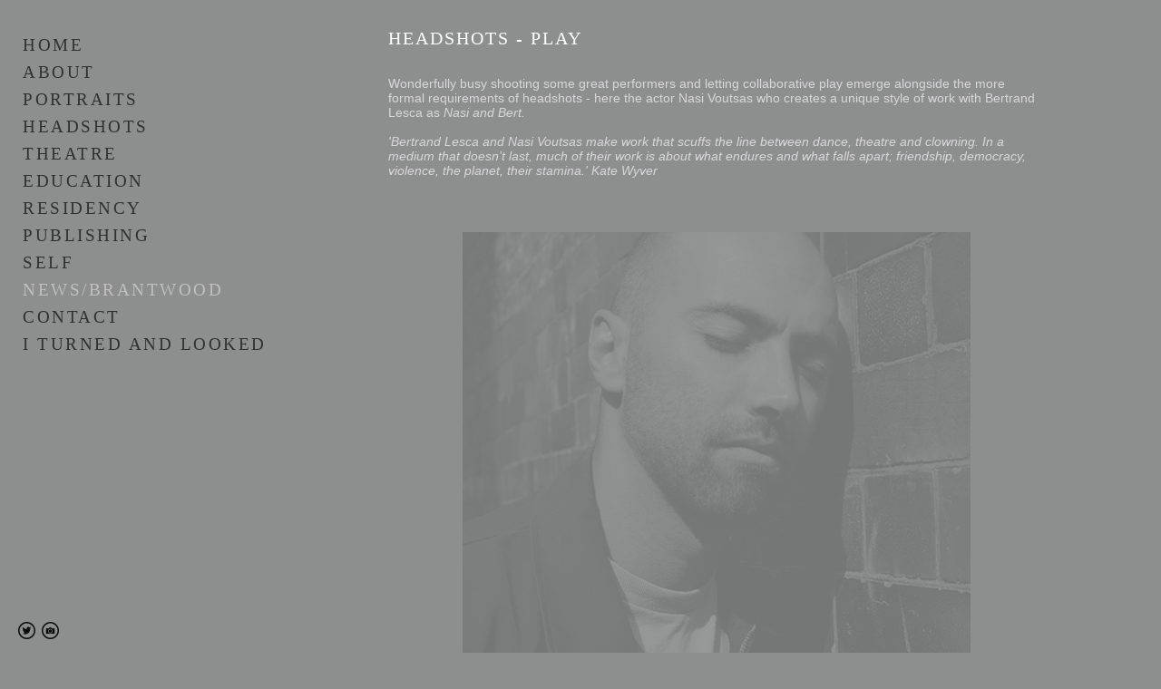

--- FILE ---
content_type: text/html; charset=UTF-8
request_url: https://www.clarepark.com/news/headshots-play?c=1
body_size: 7078
content:
<!doctype html>
<html lang="en" site-body ng-controller="baseController" prefix="og: http://ogp.me/ns#">
<head>
    <meta name="google-site-verification" content="s5IGj-b8yInxMvudCPy7LZmfdD5ZlhPB5mt7OO1Pj0Q"/>
    <title>HEADSHOTS - play</title>
    <base href="/">
    <meta charset="UTF-8">
    <meta http-equiv="X-UA-Compatible" content="IE=edge,chrome=1">
    <meta name="viewport" content="width=device-width, initial-scale=1">

    <link rel="manifest" href="/manifest.webmanifest">

	
    <meta name="keywords" content="clarepark.com, HEADSHOTS - play, Clare Park, Photography, ">
    <meta name="generator" content="clarepark.com">
    <meta name="author" content="clarepark.com">

    <meta itemprop="name" content="HEADSHOTS - play">
    <meta itemprop="url" content="https://www.clarepark.com/news/headshots-play?c=1">

    <link rel="alternate" type="application/rss+xml" title="RSS HEADSHOTS - play" href="/extra/rss" />
    <!-- Open Graph data -->
    <meta property="og:title" name="title" content="HEADSHOTS - play">

	
    <meta property="og:site_name" content="Clare Park">
    <meta property="og:url" content="https://www.clarepark.com/news/headshots-play?c=1">
    <meta property="og:type" content="website">

            <!--    This part will not change dynamically: except for Gallery image-->

    <meta property="og:image" content="https://dvqlxo2m2q99q.cloudfront.net/000_clients/629656/page/629656kRoH6dJV.jpg">
    <meta property="og:image:height" content="600">
    <meta property="og:image:width" content="600">

    
    <meta property="fb:app_id" content="291101395346738">

    <!-- Twitter Card data -->
    <meta name="twitter:url" content="https://www.clarepark.com/news/headshots-play?c=1">
    <meta name="twitter:title" content="HEADSHOTS - play">

	
	<meta name="twitter:site" content="Clare Park">
    <meta name="twitter:creator" content="clarepark.com">

    <link rel="dns-prefetch" href="https://cdn.portfolioboxdns.com">

    	
    <link rel="icon" href="https://cdn.portfolioboxdns.com/pb3/application/_img/app/favicon.png" type="image/png"/>
    <link rel="shortcut icon" href="https://cdn.portfolioboxdns.com/pb3/application/_img/app/favicon.png" type="image/png" />
    

	<!-- sourcecss -->
<link rel="stylesheet" href="https://cdn.portfolioboxdns.com/pb3/application/_output/pb.out.front.ver.1764936980995.css" />
<!-- /sourcecss -->

    

</head>
<body id="pb3-body" pb-style="siteBody.getStyles()" style="visibility: hidden;" ng-cloak class="{{siteBody.getClasses()}}" data-rightclick="{{site.EnableRightClick}}" data-imgshadow="{{site.ThumbDecorationHasShadow}}" data-imgradius="{{site.ThumbDecorationBorderRadius}}"  data-imgborder="{{site.ThumbDecorationBorderWidth}}">

<img ng-if="site.LogoDoUseFile == 1" ng-src="{{site.LogoFilePath}}" alt="" style="display:none;">

<pb-scrol-to-top></pb-scrol-to-top>

<div class="containerNgView" ng-view autoscroll="true" page-font-helper></div>

<div class="base" ng-cloak>
    <div ng-if="base.popup.show" class="popup">
        <div class="bg" ng-click="base.popup.close()"></div>
        <div class="content basePopup">
            <div ng-include="base.popup.view"></div>
        </div>
    </div>
</div>

<logout-front></logout-front>

<script src="https://cdn.portfolioboxdns.com/pb3/application/_output/3rd.out.front.ver.js"></script>

<!-- sourcejs -->
<script src="https://cdn.portfolioboxdns.com/pb3/application/_output/pb.out.front.ver.1764936980995.js"></script>
<!-- /sourcejs -->

    <script>
        $(function(){
            $(document).on("contextmenu",function(e){
                return false;
            });
            $("body").on('mousedown',"img",function(){
                return false;
            });
            document.body.style.webkitTouchCallout='none';

	        $(document).on("dragstart", function() {
		        return false;
	        });
        });
    </script>
	<style>
		img {
			user-drag: none;
			user-select: none;
			-moz-user-select: none;
			-webkit-user-drag: none;
			-webkit-user-select: none;
			-ms-user-select: none;
		}
		[data-role="mobile-body"] .type-galleries main .gallery img{
			pointer-events: none;
		}
	</style>

<script>
    var isLoadedFromServer = true;
    var seeLiveMobApp = "";

    if(seeLiveMobApp == true || seeLiveMobApp == 1){
        if(pb.utils.isMobile() == true){
            pbAng.isMobileFront = seeLiveMobApp;
        }
    }
    var serverData = {
        siteJson : {"Guid":"162996QnnGwQPmdd","Id":629656,"Url":"clarepark.com","IsUnpublished":0,"SecondaryUrl":"clarepark.portfoliobox.net","AccountType":1,"LanguageId":0,"IsSiteLocked":0,"MetaValidationTag":"<meta name=\"google-site-verification\" content=\"s5IGj-b8yInxMvudCPy7LZmfdD5ZlhPB5mt7OO1Pj0Q\"\/>","CustomCss":"","CustomHeaderBottom":null,"CustomBodyBottom":"","MobileLogoText":"C P","MobileMenuBoxColor":"#8d8f8f","MobileLogoDoUseFile":1,"MobileLogoFileName":"629656p4mSEs5X.png","MobileLogoFileHeight":164,"MobileLogoFileWidth":910,"MobileLogoFileNameS3Id":0,"MobileLogoFilePath":"https:\/\/dvqlxo2m2q99q.cloudfront.net\/000_clients\/629656\/file\/629656p4mSEs5X.png","MobileLogoFontFamily":"'Century Gothic',CenturyGothic,AppleGothic,sans-serif","MobileLogoFontSize":"14px","MobileLogoFontVariant":null,"MobileLogoFontColor":"#ededed","MobileMenuFontFamily":"'Century Gothic',CenturyGothic,AppleGothic","MobileMenuFontSize":"14px","MobileMenuFontVariant":"","MobileMenuFontColor":"#303030","MobileMenuIconColor":"#303030","SiteTitle":"Clare Park","SeoKeywords":"Clare Park, Photography, ","SeoDescription":"Clare Park is a leading portrait photographer in London. Her approach is collaborative, expressive and psychological. Specialising in Portraits. Headshots, Movement and Theatre.","ShowSocialMediaLinks":1,"SocialButtonStyle":2,"SocialButtonColor":"#0a0a0a","SocialShowShareButtons":0,"SocialFacebookShareUrl":null,"SocialFacebookUrl":null,"SocialTwitterUrl":"https:\/\/twitter.com\/clareparkphoto?lang=en","SocialFlickrUrl":null,"SocialLinkedInUrl":null,"SocialGooglePlusUrl":null,"SocialPinterestUrl":null,"SocialInstagramUrl":"http:\/\/www.instagram.com\/clareparkphoto\/?hl=en","SocialBlogUrl":null,"SocialFollowButton":0,"SocialFacebookPicFileName":null,"SocialHideLikeButton":1,"SocialFacebookPicFileNameS3Id":null,"SocialFacebookPicFilePath":null,"BgImagePosition":1,"BgUseImage":0,"BgColor":"#8d8f8f","BgFileName":null,"BgFileWidth":null,"BgFileHeight":null,"BgFileNameS3Id":null,"BgFilePath":null,"BgBoxColor":"#8f8f8f","LogoDoUseFile":0,"LogoText":"","LogoFileName":null,"LogoFileHeight":null,"LogoFileWidth":null,"LogoFileNameS3Id":null,"LogoFilePath":null,"LogoDisplayHeight":"11px","LogoFontFamily":"'Century Gothic',CenturyGothic,AppleGothic","LogoFontVariant":"","LogoFontSize":"16px","LogoFontColor":"#ffffff","LogoFontSpacing":"-6px","LogoFontUpperCase":0,"ActiveMenuFontIsUnderline":0,"ActiveMenuFontIsItalic":0,"ActiveMenuFontIsBold":0,"ActiveMenuFontColor":"#c2bec2","HoverMenuFontIsUnderline":0,"HoverMenuFontIsItalic":0,"HoverMenuFontIsBold":0,"HoverMenuBackgroundColor":null,"ActiveMenuBackgroundColor":null,"MenuFontFamily":"'Century Gothic',CenturyGothic,AppleGothic","MenuFontVariant":"","MenuFontSize":"19px","MenuFontColor":"#303030","MenuFontColorHover":"#f0f0f0","MenuBoxColor":"#8d8f8f","MenuBoxBorder":1,"MenuFontSpacing":"10px","MenuFontUpperCase":1,"H1FontFamily":"'Century Gothic',CenturyGothic,AppleGothic","H1FontVariant":"","H1FontColor":"#ffffff","H1FontSize":"20px","H1Spacing":"2px","H1UpperCase":1,"H2FontFamily":"'Century Gothic',CenturyGothic,AppleGothic","H2FontVariant":"","H2FontColor":"#ffffff","H2FontSize":"21px","H2Spacing":"1px","H2UpperCase":1,"H3FontFamily":"'Century Gothic',CenturyGothic,AppleGothic","H3FontVariant":"","H3FontColor":"#ffffff","H3FontSize":"19px","H3Spacing":"1px","H3UpperCase":0,"PFontFamily":"'Helvetica Neue',Helvetica,Arial,sans-serif","PFontVariant":"","PFontColor":"#d9d6d9","PFontSize":"14px","PLineHeight":"16px","PLinkColor":"#ebebeb","PLinkColorHover":"#4b4d4c","PSpacing":"0px","PUpperCase":0,"ListFontFamily":"'Century Gothic',CenturyGothic,AppleGothic","ListFontVariant":"","ListFontColor":"#e6e1e6","ListFontSize":"12px","ListSpacing":"4px","ListUpperCase":1,"ButtonColor":"#ffffff","ButtonHoverColor":"#080808","ButtonTextColor":"#ffffff","SiteWidth":null,"ImageQuality":null,"DznLayoutGuid":14,"DsnLayoutViewFile":"left03","DsnLayoutTitle":"left03","DsnLayoutType":"left","DsnMobileLayoutGuid":3,"DsnMobileLayoutViewFile":"mobilemenu03","DsnMobileLayoutTitle":"mobilemenu03","FaviconFileNameS3Id":null,"FaviconFileName":null,"FaviconFilePath":null,"ThumbDecorationBorderRadius":null,"ThumbDecorationBorderWidth":null,"ThumbDecorationBorderColor":"#b8b8b8","ThumbDecorationHasShadow":0,"MobileLogoDisplayHeight":"20px","IsFooterActive":0,"FooterContent":null,"MenuIsInfoBoxActive":0,"MenuInfoBoxText":"","MenuImageFileName":null,"MenuImageFileNameS3Id":null,"MenuImageFilePath":null,"FontCss":"","ShopSettings":{"Guid":"629656PBEdxkqL","SiteId":629656,"ShopName":null,"Email":null,"ResponseSubject":null,"ResponseEmail":null,"ReceiptNote":null,"PaymentMethod":"stripe","InvoiceDueDays":30,"HasStripeUserData":null,"Address":null,"Zip":null,"City":null,"CountryCode":null,"OrgNr":null,"PayPalEmail":null,"Currency":"GBP","ShippingInfo":null,"ReturnPolicy":null,"TermsConditions":null,"ShippingRegions":[{"Guid":"629656dtUffGvB","SiteId":629656,"CountryCode":"US","ShippingCost":0,"created_at":"2020-12-02 12:59:34","updated_at":"2020-12-02 12:59:34"}],"TaxRegions":[]},"UserTranslatedText":{"Guid":"629656RMsxZwBq","SiteId":629656,"Message":"Message","YourName":"Your Name","EnterTheLetters":"Enter The Letters","Send":"Send","ThankYou":"Thank You","Refresh":"Refresh","Follow":"Follow","Comment":"Comment","Share":"Share","CommentOnPage":"Comment On Page","ShareTheSite":"Share The Site","ShareThePage":"Share The Page","AddToCart":"Add To Cart","ItemWasAddedToTheCart":"Item Was Added To The Cart","Item":"Item","YourCart":"Your Cart","YourInfo":"Your Info","Quantity":"Quantity","Product":"Product","ItemInCart":"Item In Cart","BillingAddress":"Billing Address","ShippingAddress":"Shipping Address","OrderSummary":"Order Summary","ProceedToPay":"Proceed To Payment","Payment":"Payment","CardPayTitle":"Credit card information","PaypalPayTitle":"This shop uses paypal to process your payment","InvoicePayTitle":"This shop uses invoice to collect your payment","ProceedToPaypal":"Proceed to paypal to pay","ConfirmInvoice":"Confirm and receive invoice","NameOnCard":"Name on card","APrice":"A Price","Options":"Options","SelectYourCountry":"Select Your Country","Remove":"Remove","NetPrice":"Net Price","Vat":"Vat","ShippingCost":"Shipping Cost","TotalPrice":"Total Price","Name":"Name","Address":"Address","Zip":"Zip","City":"City","State":"State\/Province","Country":"Country","Email":"Email","Phone":"Phone","ShippingInfo":"Shipping Info","Checkout":"Checkout","Organization":"Organization","DescriptionOrder":"Description","InvoiceDate":"Invoice Date","ReceiptDate":"Receipt Date","AmountDue":"Amount Due","AmountPaid":"Amount Paid","ConfirmAndCheckout":"Confirm And Checkout","Back":"Back","Pay":"Pay","ClickToPay":"Click To Pay","AnErrorHasOccurred":"An Error Has Occurred","PleaseContactUs":"Please Contact Us","Receipt":"Receipt","Print":"Print","Date":"Date","OrderNr":"Order Number","PayedWith":"Paid With","Seller":"Seller","HereIsYourReceipt":"Here Is Your Receipt","AcceptTheTerms":"Accept The Terms","Unsubscribe":"Unsubscribe","ViewThisOnline":"View This Online","Price":"Price","SubTotal":"Subtotal","Tax":"Tax","OrderCompleteMessage":"Please download your receipt.","DownloadReceipt":"Download Receipt","ReturnTo":"Return to site","ItemPurchasedFrom":"items was purchased from","SameAs":"Same As","SoldOut":"SOLD OUT","ThisPageIsLocked":"This page is locked","Invoice":"Invoice","BillTo":"Bill to:","Ref":"Reference no.","DueDate":"Due date","Notes":"Notes:","CookieMessage":"We are using cookies to give you the best experience on our site. By continuing to use this website you are agreeing to the use of cookies.","CompleteOrder":"Thank you for your order!","Prev":"Previous","Next":"Next","Tags":"Tags","Description":"Description","Educations":"Education","Experiences":"Experience","Awards":"Awards","Exhibitions":"Exhibitions","Skills":"Skills","Interests":"Interests","Languages":"Languages","Contacts":"Contacts","Present":"Present","created_at":"2016-10-26 15:26:01","updated_at":"2016-10-26 15:26:01"},"GoogleAnalyticsSnippet":"","GoogleAnalyticsObjects":null,"EnableRightClick":null,"EnableCookie":0,"EnableRSS":null,"SiteBGThumb":null,"ClubType":null,"ClubMemberAtSiteId":null,"ProfileImageFileName":null,"ProfileImageS3Id":null,"CoverImageFileName":null,"CoverImageS3Id":null,"ProfileImageFilePath":null,"CoverImageFilePath":null,"StandardBgImage":null,"NrOfProLikes":18,"NrOfFreeLikes":0,"NrOfLikes":18,"ClientCountryCode":"GB","HasRequestedSSLCert":3,"CertNextUpdateDate":1731277371,"IsFlickrWizardComplete":null,"FlickrNsId":null,"SignUpAccountType":null,"created_at":1477488361000},
        pageJson : '',
        menuJson : [{"Guid":"6296560UjriI9D","SiteId":629656,"PageGuid":"629656C74jmnp6","Title":"HOME","Url":"\/menupage","Target":"_self","ListOrder":0,"ParentGuid":null,"created_at":"2016-12-16 16:57:43","updated_at":"2017-01-02 17:45:15","Children":[]},{"Guid":"629656FEoMpTaT","SiteId":629656,"PageGuid":"629656ksbgZhZk","Title":"About","Url":"\/about","Target":"_self","ListOrder":1,"ParentGuid":null,"created_at":"2016-10-27 12:38:18","updated_at":"2016-10-27 13:46:31","Children":[]},{"Guid":"6296567kWwUxPf","SiteId":629656,"PageGuid":"629656rm2RN9ny","Title":"Portraits","Url":"\/portraits","Target":"_self","ListOrder":2,"ParentGuid":null,"created_at":"2016-10-27 13:41:14","updated_at":"2023-02-07 12:42:53","Children":[]},{"Guid":"629656QBkREe7u","SiteId":629656,"PageGuid":"629656c5Bv67Mr","Title":"Headshots","Url":"\/headshots","Target":"_self","ListOrder":3,"ParentGuid":null,"created_at":"2016-10-27 13:41:44","updated_at":"2023-02-07 12:42:53","Children":[]},{"Guid":"629656GmkLgRqp","SiteId":629656,"PageGuid":"629656t9mc0HSI","Title":"Theatre","Url":"\/theatre","Target":"_self","ListOrder":4,"ParentGuid":null,"created_at":"2016-10-27 13:42:15","updated_at":"2023-02-07 12:46:23","Children":[]},{"Guid":"6296566YJdpIqD","SiteId":629656,"PageGuid":"629656Fxhf7kD2","Title":"EDUCATION","Url":"\/education","Target":"_self","ListOrder":5,"ParentGuid":null,"created_at":"2019-02-01 20:50:01","updated_at":"2023-02-07 12:46:23","Children":[]},{"Guid":"6296562jBXCL3I","SiteId":629656,"PageGuid":"629656XbvGDlxI","Title":"RESIDENCY","Url":"\/residency","Target":"_self","ListOrder":6,"ParentGuid":null,"created_at":"2017-03-07 12:04:52","updated_at":"2023-02-07 15:41:15","Children":[]},{"Guid":"629656kdyHmHzH","SiteId":629656,"PageGuid":"629656MlWM5VLv","Title":"PUBLISHING","Url":"\/publishing","Target":"_self","ListOrder":7,"ParentGuid":null,"created_at":"2020-12-08 11:28:37","updated_at":"2023-02-07 15:41:45","Children":[{"Guid":"629656Y4YqT3hT","SiteId":629656,"PageGuid":"6296567zJ0iZvl","Title":"Breaking Form","Url":"\/breakingform","Target":"_self","ListOrder":0,"ParentGuid":"629656kdyHmHzH","created_at":"2016-10-27 13:43:15","updated_at":"2023-02-07 12:46:23","Children":[]},{"Guid":"629656tPrVbaBt","SiteId":629656,"PageGuid":"629656r5Gad1Fh","Title":"A Square Foot of Sky","Url":"\/asquarefootofsky","Target":"_self","ListOrder":1,"ParentGuid":"629656kdyHmHzH","created_at":"2023-02-07 13:42:59","updated_at":"2023-02-07 15:40:15","Children":[]}]},{"Guid":"629656cLaqkL4a","SiteId":629656,"PageGuid":"629656jw1s1O0M","Title":"SELF","Url":"\/self","Target":"_self","ListOrder":8,"ParentGuid":null,"created_at":"2016-10-27 13:42:14","updated_at":"2023-02-07 12:58:54","Children":[]},{"Guid":"629656NipQUKVx","SiteId":629656,"PageGuid":"629656kCCsKpBu","Title":"NEWS\/BRANTWOOD","Url":"\/news","Target":"_self","ListOrder":9,"ParentGuid":null,"created_at":"2017-02-09 16:20:22","updated_at":"2026-01-13 14:11:23","Children":[]},{"Guid":"629656CT2bRvN2","SiteId":629656,"PageGuid":"6296560th2rNgJ","Title":"Contact","Url":"\/contact","Target":"_self","ListOrder":10,"ParentGuid":null,"created_at":"2016-10-27 12:41:48","updated_at":"2023-02-07 12:57:24","Children":[]},{"Guid":"629656O3gdGj9B","SiteId":629656,"PageGuid":null,"Title":"I TURNED AND LOOKED","Url":"https:\/\/www.youtube.com\/watch?v=hJ0VjffewYQ","Target":"_self","ListOrder":11,"ParentGuid":null,"created_at":"2025-10-18 14:42:13","updated_at":"2025-10-18 14:42:13","Children":[]}],
        timestamp: 1769279788,
        resourceVer: 379,
        frontDictionaryJson: {"common":{"text404":"The page you are looking for does not exist!","noStartPage":"You don't have a start page","noStartPageText1":"Use any page as your start page or create a new page.","noStartPageText2":"How do I use an an existing page as my start page?","noStartPageText3":"- Click on PAGES (In the admin panel to the right)","noStartPageText4":"- Click on the page you want to have as your start page.","noStartPageText5":"- Toggle the Start page switch.","noStartPage2":"This website doesn't have any start page","loginAt":"Login at","toManage":"to manage the website.","toAddContent":"to add content.","noContent1":"Create your first page","noContent11":"Create your first page","noContent111":"Click on New Page","noContent2":"Click on <span>new page<\/span> to add your content to galleries, blogs, e-commerce and much more","noContent":"This website doesn't have any content","onlinePortfolioWebsite":"Online portfolio website","addToCartMessage":"The item has been added to your cart","iaccepthe":"I accept the","termsandconditions":"terms & conditions","andthe":"and the","returnpolicy":"return policy","admin":"Admin","back":"Back","edit":"Edit","appreciate":"Appreciate","portfolioboxLikes":"Portfoliobox Likes","like":"Like","youCanOnlyLikeOnce":"You can only like once","search":"Search","blog":"Blog","allow":"Allow","allowNecessary":"Allow Necessary","leaveWebsite":"Leave Website"},"monthName":{"january":"January","february":"February","march":"March","april":"April","may":"May","june":"June","july":"July","august":"August","september":"September","october":"October","november":"November","december":"December"}}    };

    var allowinfscroll = "false";
    allowinfscroll = (allowinfscroll == undefined) ? true : (allowinfscroll == 'true') ? true : false;

    var isAdmin = false;
    var addScroll = false;
    var expTimer = false;

    $('body').css({
        visibility: 'visible'
    });

    pb.initializer.start(serverData,isAdmin,function(){
        pbAng.App.start();
    });

    //add for custom JS
    var tempObj = {};
</script>

<script>
    window.pb_analytic = {
        ver: 3,
        s_id: (pb && pb.data && pb.data.site) ? pb.data.site.Id : 0,
        h_s_id: "8f36cd86637474c8cfad2a5dcd8e9747",
    }
</script>
<script defer src="https://cdn.portfolioboxdns.com/0000_static/app/analytics.min.js"></script>


<!--<script type="text/javascript" src="https://maps.google.com/maps/api/js?sensor=true"></script>-->


                    <script type="application/ld+json">
                    {
                        "@context": "https://schema.org/",
                        "@type": "WebSite",
                        "url": "https://www.clarepark.com/news",
                        "name": "Clare Park",
                        "author": {
                            "@type": "Person",
                            "name": "Clare Park"
                        },
                        "description": "Clare Park is a leading portrait photographer in London. Her approach is collaborative, expressive and psychological. Specialising in Portraits. Headshots, Movement and Theatre.",
                        "publisher": "Clare Park"
                    }
                    </script>
                
                        <script type="application/ld+json">
                        {
                            "@context": "https://schema.org/",
                            "@type": "BlogPosting",
                            "@id": "https://www.clarepark.com/news/headshots-play",
                            "headline": "HEADSHOTS - play",
                            "dateCreated": "2020-09-28 12:41:48",
                            "datePublished": "2020-09-28 11:41:27",
                            "dateModified": "2020-09-28 12:51:58",
                            "articleBody": "



",
                            "author" : 
                        {
                          "@type": "Person",
                          "name": "Clare Park"
                        },
                            "mainEntityOfPage": {
        						"@type": "WebPage",
        						"@id": "https://www.clarepark.com/news"
      						},
                            "publisher" : {
                            	"@type" : "Organization",
                                "name" : "https://www.clarepark.com/",
                                "logo": {
                                	"@type" : "ImageObject",
                                    "url": "https://www.clarepark.com/"
                                }
                            },
                        "image":[
                                {
                                    "@type": "ImageObject",
                                    "image": "https://dvqlxo2m2q99q.cloudfront.net/000_clients/629656/page/629656kRoH6dJV.jpg",
                                    "url": "https://dvqlxo2m2q99q.cloudfront.net/000_clients/629656/page/629656kRoH6dJV.jpg",
                                    "description": "",
                                    "name": "",
                                    "height": "600",
                                    "width": "600"
                                }
                                ,
                                {
                                    "@type": "ImageObject",
                                    "image": "https://dvqlxo2m2q99q.cloudfront.net/000_clients/629656/page/6296560LvyiGWS.jpg",
                                    "url": "https://dvqlxo2m2q99q.cloudfront.net/000_clients/629656/page/6296560LvyiGWS.jpg",
                                    "description": "",
                                    "name": "",
                                    "height": "600",
                                    "width": "600"
                                }
                                ]
                        }
                        </script>
                        
<script src="https://www.google.com/recaptcha/api.js?render=explicit" defer></script>

</body>
<return-to-mobile-app></return-to-mobile-app>
<public-cookie></public-cookie>
</html>